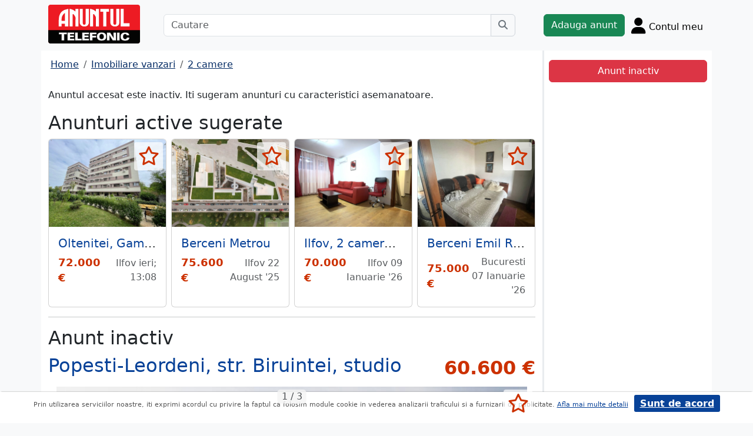

--- FILE ---
content_type: text/html; charset=UTF-8
request_url: https://www.anuntul.ro/anunt-vanzare-apartament-2-camere-popesti-leordeni-str-Zzw7xG
body_size: 8623
content:
<!DOCTYPE html>
<html lang="ro">
    <head>
        <meta charset="utf-8">
        <meta name="viewport" content="width=device-width, initial-scale=1">
        <title>Apartament 2 camere Popesti-Leordeni, str. Biruintei - anuntul.ro - </title>
                
        <meta name="description" content="Apartament 2 camere Popesti-Leordeni, str. Biruintei - Anuntul.ro - Apartamentul de 2 camere dorit de tine. Alte anunturi din care sa alegi.">
                
                        <link rel="stylesheet" href="/build/4324.bdc290e7.css"><link rel="stylesheet" href="/build/app.d534346a.css">            
        
    <link rel="stylesheet" href="/build/anunt_page.53061593.css">
            
        <script defer>
            window.dataLayer = window.dataLayer || [];
            window.dataLayer.push({
                'dlvPageCategory': 'anunt'
            });
        </script>          
                <script>
        window.dataLayer.push({
            'dlvRubrica': "imobiliare-vanzari",
            'dlvSubrubrica': "apartamente-2-camere",
            'dlvJudet': "ilfov",
            'dlvLocalitate': "popesti-leordeni"
        });
    </script> 
                       
        <!-- Google Tag Manager -->
        <script>(function(w,d,s,l,i){w[l]=w[l]||[];w[l].push({'gtm.start':
        new Date().getTime(),event:'gtm.js'});var f=d.getElementsByTagName(s)[0],
        j=d.createElement(s),dl=l!='dataLayer'?'&l='+l:'';j.async=true;j.src=
        'https://www.googletagmanager.com/gtm.js?id='+i+dl;f.parentNode.insertBefore(j,f);
        })(window,document,'script','dataLayer','GTM-32WV');</script>
        <!-- End Google Tag Manager -->
        
                    <meta property="og:url"           content="https://www.anuntul.ro/anunt-vanzare-apartament-2-camere-popesti-leordeni-str-Zzw7xG" />
<meta property="og:type"          content="website" />
<meta property="og:title"         content="Apartament 2 camere Popesti-Leordeni, str. Biruintei - anuntul.ro - " />
<meta property="og:description"   content="Apartament 2 camere Popesti-Leordeni, str. Biruintei - Anuntul.ro - Apartamentul de 2 camere dorit de tine. Alte anunturi din care sa alegi." />
<meta property="og:image"         content="https://stor0.anuntul.ro/media/foto/rect/2022/7/27/279578381.jpeg" />
<meta property="fb:app_id"        content="196947880654996">

                
                        <!-- TikTok Pixel Code Start -->
        <script>
        !function (w, d, t) {
          w.TiktokAnalyticsObject=t;var ttq=w[t]=w[t]||[];ttq.methods=["page","track","identify","instances","debug","on","off","once","ready","alias","group","enableCookie","disableCookie","holdConsent","revokeConsent","grantConsent"],ttq.setAndDefer=function(t,e){t[e]=function(){t.push([e].concat(Array.prototype.slice.call(arguments,0)))}};for(var i=0;i<ttq.methods.length;i++)ttq.setAndDefer(ttq,ttq.methods[i]);ttq.instance=function(t){for(
        var e=ttq._i[t]||[],n=0;n<ttq.methods.length;n++)ttq.setAndDefer(e,ttq.methods[n]);return e},ttq.load=function(e,n){var r="https://analytics.tiktok.com/i18n/pixel/events.js",o=n&&n.partner;ttq._i=ttq._i||{},ttq._i[e]=[],ttq._i[e]._u=r,ttq._t=ttq._t||{},ttq._t[e]=+new Date,ttq._o=ttq._o||{},ttq._o[e]=n||{};n=document.createElement("script")
        ;n.type="text/javascript",n.async=!0,n.src=r+"?sdkid="+e+"&lib="+t;e=document.getElementsByTagName("script")[0];e.parentNode.insertBefore(n,e)};


          ttq.load('CRV9C5JC77U61CV1L5AG');
          ttq.page();
        }(window, document, 'ttq');
        </script>
        <!-- TikTok Pixel Code End -->
    </head>
    <body class="d-flex flex-column h-100; bg-light">
        <!-- Google Tag Manager (noscript) -->
        <noscript><iframe src="https://www.googletagmanager.com/ns.html?id=GTM-32WV" accesskey=""height="0" width="0" style="display:none;visibility:hidden"></iframe></noscript>
        <!-- End Google Tag Manager (noscript) -->  

        <header class="">
            <div class="container p-1">
                <div class="hstack">
                    <div class="c-logo">        
                        <a href="/"><img src="/build/logo.0789d363.png" alt="logo" class="d-inline-block mt-1 ms-2 img-fluid" width="254" height="108" ></a>
                    </div>
                    <div class="w-100 ">
                        <div class="cautare input-group w-100 px-sm-5 mx-auto mt-2 d-none d-md-flex">
                            <input type="text" class="form-control" placeholder="Cautare" aria-label="Cautare" aria-describedby="cautare" autocomplete='off' data-path="/anunturi-imobiliare-vanzari/apartamente-2-camere?search[sumar][rubricaId]=1&amp;search[sumar][subrubricaId]=4"> 
                            <button class="btn-cautare btn btn-outline-secondary" type="button" id="cautare_top" aria-label="Cauta"><i class="fa-solid fa-magnifying-glass"></i></button>
                        </div>
                                                    <button class="btn-open-cautare ms-auto btn fs-3 mt-2 d-flex d-md-none" type="button" aria-label="Cauta"><i class="fa-solid fa-magnifying-glass"></i></button>
                                            </div>    
                                            <a class="btn btn-success  mt-2 text-nowrap" href="/cont/adauga-anunt">Adauga anunt</a>
                                        <div class="h-cont dropdown mt-2 text-nowrap">
                        <button class="btn-top-cont position-relative" type="button" data-bs-toggle="dropdown" aria-expanded="false" aria-label="Cont">
                            <i class="fa-solid fa-user fs-3"></i>
                            <span class="txt d-none d-sm-inline-block " style="vertical-align: text-bottom;">Contul meu</span>
                                                    </button>
                        <ul class="dropdown-menu dropdown-menu-end">
                                     <li><div class="mb-2">
            <a class="btn btn-outline-dark mx-2" href="/login">Intra in cont</a>
            <a class="btn btn-outline-dark me-2" href="/login/creare-cont">Creare Cont</a>
        </div>
    </li>
<li><a class="dropdown-item" href="/cont/anunturile-mele"><i class="fa-regular fa-square-list"></i>&nbsp; Anunturile mele</a></li>
<li><a class="dropdown-item" href="/cont/cautari"><i class="fa-solid fa-magnifying-glass"></i>&nbsp; Cautari salvate</a></li>
<li><a class="dropdown-item" href="/cont/mesaje-primite"><i class="fa-regular fa-envelope"></i>&nbsp; Mesajele mele</a></li>
<li><a class="dropdown-item" href="/anunturi-favorite"><i class="fa-regular fa-star"></i>&nbsp; Anunturi favorite <span class="badge rounded-pill bg-dark d-none">0</span></a></li>
<li><a class="dropdown-item" href="/cont/alimentare"><i class="fa-regular fa-credit-card"></i>&nbsp; Alimentare cont</a></li>
    <li><a class="dropdown-item" href="/cont/adauga-anunt"><i class="fa-solid fa-plus"></i>&nbsp; Adauga Anunt</a></li>

                        </ul>
                    </div>
                    
                </div>    
            </div>
            
        </header>
    
        <main class="">            
            <div class="container">
                <div class="row pb-2 px-2 bg-light">
                    <div class="cautare input-group pt-2 d-none cautare-bottom d-md-none">
                        <input type="text" class="form-control" placeholder="Cautare" aria-label="Cautare" aria-describedby="cautare" data-path="/anunturi-imobiliare-vanzari/apartamente-2-camere?search[sumar][rubricaId]=1&amp;search[sumar][subrubricaId]=4">
                        <button class="btn-cautare btn btn-outline-secondary" type="button" aria-label="Cauta"><i class="fa-solid fa-magnifying-glass"></i></button>
                    </div>
                </div>
                 
                 
                 
                        
                                                    <div class="row " >
    <div class="col-12 col-lg-9 border-end border-3 at-border-gray bg-white pt-2 pb-2">
                <div class="clearfix">
            <nav aria-label="breadcrumb" class="d-block d-sm-inline mb-2">
                <ol class="breadcrumb p-1 m-0" itemscope itemtype="https://schema.org/BreadcrumbList">
                    <li class="breadcrumb-item" itemprop="itemListElement" itemscope itemtype="https://schema.org/ListItem"><a itemprop="item"  href="/" class="text-blue800"><span itemprop="name">Home</span></a><meta itemprop="position" content="1" /></li>
                                            <li class="breadcrumb-item" itemprop="itemListElement" itemscope itemtype="https://schema.org/ListItem"><a itemprop="item"  href="/anunturi-imobiliare-vanzari/" class="text-blue800"><span itemprop="name">Imobiliare vanzari</span></a><meta itemprop="position" content="2" /></li>
                                                            <li class="breadcrumb-item" itemprop="itemListElement" itemscope itemtype="https://schema.org/ListItem"><a itemprop="item"  href="/anunturi-imobiliare-vanzari/apartamente-2-camere" class="text-blue800"><span itemprop="name">2 camere</span></a><meta itemprop="position" content="3" /></li>
                                    </ol>
            </nav>        
            <div class="float-xl-end nav-links text-end" data-url="/anunt-nav-list/60573681"></div>
        </div>
                    <p>Anuntul accesat este inactiv. Iti sugeram anunturi cu caracteristici asemanatoare.</p>
<h1 class="h2">Anunturi active sugerate</h1>
<div class="d-none d-md-block">
<div class="row row-cols-1 row-cols-md-3 row-cols-lg-4 g-2">
        <div class="col ">
        <div class="card h-100" style="">
                            <img src="https://stor0.anuntul.ro/media/foto/landscape/2021/9/3/258700841.jpg" class="card-img-top img-fluid" height="600" width="800" loading="lazy" alt="..."/>
        <div class="card-body">
        <div class="card-title h5 text-truncate"><a class="text-blue700 text-decoration-none stretched-link" href="/anunt-vanzare-apartament-2-camere-oltenitei-gama-residence-zMv9B7">Oltenitei, Gama Residence,</a></div>
        <div class="hstack">
            <div class="card-text fw-bold text-red-at" style="font-size:1.1rem">
                                                            72.000 €
                                                </div>
            <div class="ms-auto card-text text-end text-muted">Ilfov ieri; 13:08</div>
        </div>
    </div>
    <a href="#" class="anunt-fav zi-100 rounded-1" data-a="66285801" data-t="523f70956f8c5ba3d859eba.dktxFxKT_Wtxq4R566JR-yVMbQoQLGQuojbKyOno_q0.BgZHZ02ikS4m7NUJvJFnnmwWKGx4TzV28UW6uYqEkpQ0KRhGXsqRGDfv1Q" aria-label="selecteaza anunt"><i class="text-red-at fa-regular fa-star "></i></a>   
</div>  

    </div>  
     
        <div class="col ">
        <div class="card h-100" style="">
                            <img src="https://stor0.anuntul.ro/media/foto/landscape/2025/6/10/436054881.jpg" class="card-img-top img-fluid" height="600" width="800" loading="lazy" alt="..."/>
        <div class="card-body">
        <div class="card-title h5 text-truncate"><a class="text-blue700 text-decoration-none stretched-link" href="/anunt-vanzare-apartament-2-camere-berceni-metrou-rmvXwQ">Berceni Metrou</a></div>
        <div class="hstack">
            <div class="card-text fw-bold text-red-at" style="font-size:1.1rem">
                                                            75.600 €
                                                </div>
            <div class="ms-auto card-text text-end text-muted">Ilfov 22 August &#039;25</div>
        </div>
    </div>
    <a href="#" class="anunt-fav zi-100 rounded-1" data-a="66298271" data-t="2a1c6.pFEAhACWlkMBhdwnwqTx-8Ee6T33lwpUOg6PqI6_eEI.1Bw29F-n-gZWwo1XlZfHnohErFuf9FsMaX3_2e3TFHvmM2nVTM_6MEfBjQ" aria-label="selecteaza anunt"><i class="text-red-at fa-regular fa-star "></i></a>   
</div>  

    </div>  
     
        <div class="col ">
        <div class="card h-100" style="">
                            <img src="https://stor0.anuntul.ro/media/foto/landscape/2025/10/4/439350181.jpg" class="card-img-top img-fluid" height="600" width="800" loading="lazy" alt="..."/>
        <div class="card-body">
        <div class="card-title h5 text-truncate"><a class="text-blue700 text-decoration-none stretched-link" href="/anunt-vanzare-apartament-2-camere-ilfov-2-camere-decomandat-269LJJ">Ilfov, 2 camere decomandat, mobilat complet, 49 mp, metrou 12 min</a></div>
        <div class="hstack">
            <div class="card-text fw-bold text-red-at" style="font-size:1.1rem">
                                                            70.000 €
                                                </div>
            <div class="ms-auto card-text text-end text-muted">Ilfov 09 Ianuarie &#039;26</div>
        </div>
    </div>
    <a href="#" class="anunt-fav zi-100 rounded-1" data-a="66417361" data-t="8ba9de9dac916a46e7acd6.Vdy0iRoxC35V0egk7yhbK7NfDWIV_DHj7C2ZQ5sfStY.JZGC-UUAZzsClrlUuBttTvoFSAR9n2C7v17pMvhzJu8Xvt3YVmhnDROVuQ" aria-label="selecteaza anunt"><i class="text-red-at fa-regular fa-star "></i></a>   
</div>  

    </div>  
     
        <div class="col d-md-none d-lg-block">
        <div class="card h-100" style="">
                            <img src="https://stor0.anuntul.ro/media/foto/landscape/2025/11/17/440537671.jpg" class="card-img-top img-fluid" height="600" width="800" loading="lazy" alt="..."/>
        <div class="card-body">
        <div class="card-title h5 text-truncate"><a class="text-blue700 text-decoration-none stretched-link" href="/anunt-vanzare-apartament-2-camere-berceni-emil-racovita-VeM7E2">Berceni Emil Racovita</a></div>
        <div class="hstack">
            <div class="card-text fw-bold text-red-at" style="font-size:1.1rem">
                                                            75.000 €
                                                </div>
            <div class="ms-auto card-text text-end text-muted">Bucuresti 07 Ianuarie &#039;26</div>
        </div>
    </div>
    <a href="#" class="anunt-fav zi-100 rounded-1" data-a="66535651" data-t="214c40fa394.CsX1lkkklL141n6OLQMClBq4MbRXnTfqLjfH1k8dFEY.eojD5hYV-PgvkS_-ejA08VPidNI__mayfUS3pyxxeH9Ip5zHBX34zj6SLw" aria-label="selecteaza anunt"><i class="text-red-at fa-regular fa-star "></i></a>   
</div>  

    </div>  
     
     
</div>
</div>   
<div class="d-md-none">
                                                        
                                    <div id="aid-66285801"  class="card py-1 mb-1 impression " data-hash="zMv9B7" data-page="1" data-index="0">
        <div class="row g-0 align-items-center">
            <div class="col-12">
                <div class="card-body p-1">
                        <div class="hstack">
                            <div class="position-relative">
                                                                    <img src="//stor0.anuntul.ro/media/foto/thumb/2021/9/3/258700841.jpg" class="" height="110" width="110"  alt="..."   />
                                                                                                    <a href="#" class="anunt-fav zi-100 rounded-1" data-a="66285801" data-t="cacd5fad24704c12a34b6c.VYutcOS-uPx_TnQqNTvCXJfPQjwjYvRO7lNlN2ypXQI.JcabALuP1LkoCSVaYgj0Od6VB1pLAaUWvSAVRg_FMTsX6cQhqOfUjzkKJQ" aria-label="selecteaza anunt"><i class="text-red-at fa-regular fa-star "></i></a>
                                                            </div>
                            <div class='ms-2  w-100'>
                                <div class="card-title h5"><a class="text-blue700 text-decoration-none stretched-link fw-bold" href="/anunt-vanzare-apartament-2-camere-oltenitei-gama-residence-zMv9B7 ">Oltenitei, Gama Residence</a></div>
                                                                    <div class="card-text fs-5 fw-bold text-red-at text-start">72.000 €</div>
                                                            </div>
                        </div>

                                                                                                                <div class="anunt-etichete mb-1">
                                                                    <span class="d-inline-block me-2"><i class="fa-solid fa-circle text-success"></i> Suprafata 45 mp </span>
                                                                    <span class="d-inline-block me-2"><i class="fa-solid fa-circle text-success"></i> An 2014 </span>
                                                                    <span class="d-inline-block me-2"><i class="fa-solid fa-circle text-success"></i> Decomandat </span>
                                                                    <span class="d-inline-block me-2"><i class="fa-solid fa-circle text-success"></i> Etaj parter din 6 </span>
                                                                </div>
                                                                            <div class="hstack">
                                                        
                            <span class="ms-auto text-muted">
                                                                Ilfov, ieri; 13:08                            </span>
                        </div>
                            
                </div>
            </div>
        </div>
    </div>    


                                                        
                                    <div id="aid-66298271"  class="card py-1 mb-1 impression " data-hash="rmvXwQ" data-page="1" data-index="1">
        <div class="row g-0 align-items-center">
            <div class="col-12">
                <div class="card-body p-1">
                        <div class="hstack">
                            <div class="position-relative">
                                                                    <img src="//stor0.anuntul.ro/media/foto/thumb/2025/6/10/436054881.jpg" class="" height="110" width="110"  alt="..."   />
                                                                                                    <a href="#" class="anunt-fav zi-100 rounded-1" data-a="66298271" data-t="951adc785744e68c5f8c194cc29e.O1fC2xMvyAkFVwDPT_OBbX8LWg6EF_Hl4RdF5_SMDtQ.Sxr0q0wepExSEFG_GMC3CDZRH2jsdKC9smQ1lpfgYu15NauKX3akekMTUQ" aria-label="selecteaza anunt"><i class="text-red-at fa-regular fa-star "></i></a>
                                                            </div>
                            <div class='ms-2  w-100'>
                                <div class="card-title h5"><a class="text-blue700 text-decoration-none stretched-link fw-bold" href="/anunt-vanzare-apartament-2-camere-berceni-metrou-rmvXwQ ">Berceni Metrou</a></div>
                                                                    <div class="card-text fs-5 fw-bold text-red-at text-start">75.600 €</div>
                                                            </div>
                        </div>

                                                                                                                <div class="anunt-etichete mb-1">
                                                                    <span class="d-inline-block me-2"><i class="fa-solid fa-circle text-success"></i> Suprafata 56 mp </span>
                                                                    <span class="d-inline-block me-2"><i class="fa-solid fa-circle text-success"></i> An 2025 </span>
                                                                    <span class="d-inline-block me-2"><i class="fa-solid fa-circle text-success"></i> Semidecomandat </span>
                                                                    <span class="d-inline-block me-2"><i class="fa-solid fa-circle text-success"></i> Etaj 1 din 5 </span>
                                                                </div>
                                                                            <div class="hstack">
                                                        
                            <span class="ms-auto text-muted">
                                                                Ilfov, 22 August &#039;25                            </span>
                        </div>
                            
                </div>
            </div>
        </div>
    </div>    


                                                        
                                    <div id="aid-66417361"  class="card py-1 mb-1 impression " data-hash="269LJJ" data-page="1" data-index="2">
        <div class="row g-0 align-items-center">
            <div class="col-12">
                <div class="card-body p-1">
                        <div class="hstack">
                            <div class="position-relative">
                                                                    <img src="//stor0.anuntul.ro/media/foto/thumb/2025/10/4/439350181.jpg" class="" height="110" width="110"  alt="..." loading="lazy"  />
                                                                                                    <a href="#" class="anunt-fav zi-100 rounded-1" data-a="66417361" data-t="dbd555635b68e18b9a.MfiTR4tnVzKZOmbBBYVZFsc6n4jdMIbULxDQdAikY8k.QbWlN9RWO3fOfTexUrZvc45g2u61U9eMfGOgBWvID_BzmvoWxz47Qd9-Nw" aria-label="selecteaza anunt"><i class="text-red-at fa-regular fa-star "></i></a>
                                                            </div>
                            <div class='ms-2  w-100'>
                                <div class="card-title h5"><a class="text-blue700 text-decoration-none stretched-link fw-bold" href="/anunt-vanzare-apartament-2-camere-ilfov-2-camere-decomandat-269LJJ ">Ilfov, 2 camere decomandat, mobilat complet, 49 mp, metrou 12 min</a></div>
                                                                    <div class="card-text fs-5 fw-bold text-red-at text-start">70.000 €</div>
                                                            </div>
                        </div>

                                                                                                                <div class="anunt-etichete mb-1">
                                                                    <span class="d-inline-block me-2"><i class="fa-solid fa-circle text-success"></i> Suprafata 49 mp </span>
                                                                    <span class="d-inline-block me-2"><i class="fa-solid fa-circle text-success"></i> An 2013 </span>
                                                                    <span class="d-inline-block me-2"><i class="fa-solid fa-circle text-success"></i> Decomandat </span>
                                                                    <span class="d-inline-block me-2"><i class="fa-solid fa-circle text-success"></i> Etaj demisol din 4 </span>
                                                                </div>
                                                                            <div class="hstack">
                                                        
                            <span class="ms-auto text-muted">
                                                                Ilfov, 09 Ianuarie &#039;26                            </span>
                        </div>
                            
                </div>
            </div>
        </div>
    </div>    


                                                        
                                    <div id="aid-66535651"  class="card py-1 mb-1 impression " data-hash="VeM7E2" data-page="1" data-index="3">
        <div class="row g-0 align-items-center">
            <div class="col-12">
                <div class="card-body p-1">
                        <div class="hstack">
                            <div class="position-relative">
                                                                    <img src="//stor0.anuntul.ro/media/foto/thumb/2025/11/17/440537671.jpg" class="" height="110" width="110"  alt="..." loading="lazy"  />
                                                                                                    <a href="#" class="anunt-fav zi-100 rounded-1" data-a="66535651" data-t="c60.4tD8l6bhFpBAXQtTDHPxaGB_p6jstB__rtkozk2iHJQ.kp3K5_nQetUXGlojW0DHDSkl4s6E106n_apYvy7OcK2gspXG6rh64wYZWg" aria-label="selecteaza anunt"><i class="text-red-at fa-regular fa-star "></i></a>
                                                            </div>
                            <div class='ms-2  w-100'>
                                <div class="card-title h5"><a class="text-blue700 text-decoration-none stretched-link fw-bold" href="/anunt-vanzare-apartament-2-camere-berceni-emil-racovita-VeM7E2 ">Berceni Emil Racovita</a></div>
                                                                    <div class="card-text fs-5 fw-bold text-red-at text-start">75.000 €</div>
                                                            </div>
                        </div>

                                                                                                                <div class="anunt-etichete mb-1">
                                                                    <span class="d-inline-block me-2"><i class="fa-solid fa-circle text-success"></i> Suprafata 54 mp </span>
                                                                    <span class="d-inline-block me-2"><i class="fa-solid fa-circle text-success"></i> Decomandat </span>
                                                                    <span class="d-inline-block me-2"><i class="fa-solid fa-circle text-success"></i> Etaj 8 din 10 </span>
                                                                </div>
                                                                            <div class="hstack">
                                                        
                            <span class="ms-auto text-muted">
                                                                Bucuresti, 07 Ianuarie &#039;26                            </span>
                        </div>
                            
                </div>
            </div>
        </div>
    </div>    


                                                        
                                    <div id="aid-61455551"  class="card py-1 mb-1 impression " data-hash="VlebE7" data-page="1" data-index="4">
        <div class="row g-0 align-items-center">
            <div class="col-12">
                <div class="card-body p-1">
                        <div class="hstack">
                            <div class="position-relative">
                                                                    <img src="//stor0.anuntul.ro/media/foto/thumb/2022/8/29/281323681.jpg" class="" height="110" width="110"  alt="..." loading="lazy"  />
                                                                                                    <a href="#" class="anunt-fav zi-100 rounded-1" data-a="61455551" data-t="fbe.gthVloIwmXF5Tuz5mbz4Rh20P4woLCi9Z1NphU8pDrk.8pVj5t0B9TQuCb2Jzo_OI1TueupAT3nlNCAZ9CxFYoDAujzHzmn1Aj8KvQ" aria-label="selecteaza anunt"><i class="text-red-at fa-regular fa-star "></i></a>
                                                            </div>
                            <div class='ms-2  w-100'>
                                <div class="card-title h5"><a class="text-blue700 text-decoration-none stretched-link fw-bold" href="/anunt-vanzare-apartament-2-camere-bragadiru-VlebE7 ">Bragadiru</a></div>
                                                                    <div class="card-text fs-5 fw-bold text-red-at text-start">72.000 €</div>
                                                            </div>
                        </div>

                                                                                                                <div class="anunt-etichete mb-1">
                                                                    <span class="d-inline-block me-2"><i class="fa-solid fa-circle text-success"></i> Suprafata 58 mp </span>
                                                                    <span class="d-inline-block me-2"><i class="fa-solid fa-circle text-success"></i> An 2024 </span>
                                                                    <span class="d-inline-block me-2"><i class="fa-solid fa-circle text-success"></i> Decomandat </span>
                                                                    <span class="d-inline-block me-2"><i class="fa-solid fa-circle text-success"></i> Etaj 5 din 5 </span>
                                                                </div>
                                                                            <div class="hstack">
                                                        
                            <span class="ms-auto text-muted">
                                                                Ilfov, 02 Septembrie &#039;25                            </span>
                        </div>
                            
                </div>
            </div>
        </div>
    </div>    


</div>
                    

<hr/>
<h1 class="h2">Anunt inactiv</h1>          
                                <link rel="stylesheet" href="/build/9220.28ab56a2.css"><link rel="stylesheet" href="/build/anunt.7dce0401.css">
    <div class="mt-2 d-none d-lg-flex hstack">
        <h2 class="text-blue700">Popesti-Leordeni, str. Biruintei, studio</h2>
        <div class="text-red-at fs-2 ms-auto fw-bold text-nowrap" >
            60.600 €        </div>
    </div>
    <div class="clearfix text-center mt-2 position-relative">
        <a href="#" class="anunt-fav zi-100 rounded-1" data-a="60573681" data-t="ffa8de4b86d3f14990a4d1bb70d8a.XIHCVlgz39fZVXulXQufwEPuvtXxaWaWWpau6UzBfDs.LMz0JgcCs5KOEirVCjippQq0-7OZCjfOCeXemC-tEAIe46sHFGqzpJ8RKg" aria-label="selecteaza anunt"><i class="text-red-at fa-regular fa-star "></i></a>
                <div class="position-relative">
            <span id="counter-poze" data-total="3">1 / 3</span>
        <ul id="imageGallery" class="list-unstyled slider-galeria">
                        <li data-thumb="//stor0.anuntul.ro/media/foto/thumb/2022/7/27/279578381.jpeg">
                <a data-lightbox="anunt" href="//stor0.anuntul.ro/media/foto/orig/2022/7/27/279578381.jpeg" data-index="1">
                                        <img src="//stor0.anuntul.ro/media/foto/landscape/2022/7/27/279578381.jpeg" class="img-fluid" alt="..." width="800" height="600" />
                                    </a>
            </li>
                        <li data-thumb="//stor0.anuntul.ro/media/foto/thumb/2022/3/3/271332681.jpg">
                <a data-lightbox="anunt" href="//stor0.anuntul.ro/media/foto/orig/2022/3/3/271332681.jpg" data-index="2">
                                        <img src="//stor0.anuntul.ro/media/foto/landscape/2022/3/3/271332681.jpg" class="img-fluid" alt="..." width="800" height="600" loading="lazy"/>
                                    </a>
            </li>
                        <li data-thumb="//stor0.anuntul.ro/media/foto/thumb/2022/7/27/279578331.jpeg">
                <a data-lightbox="anunt" href="//stor0.anuntul.ro/media/foto/orig/2022/7/27/279578331.jpeg" data-index="3">
                                        <img src="//stor0.anuntul.ro/media/foto/landscape/2022/7/27/279578331.jpeg" class="img-fluid" alt="..." width="800" height="600" loading="lazy"/>
                                    </a>
            </li>
                    </ul>
        </div>
            </div>
    <div class="mt-2">
                            <a href="#harta" class="btn btn-outline-danger tab-harta"><i class="fa-solid fa-location-dot me-1"></i>harta</a>
                                            <a href="#transport" class="btn btn-outline-danger tab-transport"><i class="fa-solid fa-bus me-1"></i>transport</a>
            </div>
    <div class="mt-2 d-lg-none">
        <h2 class="d-block d-lg-inline-block text-blue700">Popesti-Leordeni, str. Biruintei, studio</h2>
        <div class="text-red-at fs-2 float-lg-end fw-bold" >
            60.600 €        </div>
    </div>

    
        <div class="clearfix border-bottom border-3 at-border-gray mt-4 mb-2 pb-1">
        <span class="at-bg-gray px-3 py-2 fw-bold">Caracteristici</span>
    </div>
    <div class="anunt-etichete">   
                        <span class="d-inline-block me-2">
                <i class="text-success fa-solid fa-circle"></i> Suprafata 49 mp
            </span>    
                        <span class="d-inline-block me-2">
                <i class="text-success fa-solid fa-circle"></i> An 2022
            </span>    
                        <span class="d-inline-block me-2">
                <i class="text-success fa-solid fa-circle"></i> Decomandat
            </span>    
                        <span class="d-inline-block me-2">
                <i class="text-success fa-solid fa-circle"></i> Etaj 1 din 4
            </span>    
            
                                                                        <br/>
                    <span class="fw-semibold text-nowrap">Optiuni interior</span>: 
                    <span class="anunt-etichete">  
                                                <span class="d-inline-block me-2">
                            <i class="text-success fa-solid fa-circle"></i> Apometre
                        </span>    
                                                <span class="d-inline-block me-2">
                            <i class="text-success fa-solid fa-circle"></i> Balcon
                        </span>    
                                                <span class="d-inline-block me-2">
                            <i class="text-success fa-solid fa-circle"></i> Centrala termica
                        </span>    
                                                <span class="d-inline-block me-2">
                            <i class="text-success fa-solid fa-circle"></i> Contor gaze
                        </span>    
                                                <span class="d-inline-block me-2">
                            <i class="text-success fa-solid fa-circle"></i> Inst. electrice noi
                        </span>    
                                                <span class="d-inline-block me-2">
                            <i class="text-success fa-solid fa-circle"></i> Inst. sanitare noi
                        </span>    
                                                <span class="d-inline-block me-2">
                            <i class="text-success fa-solid fa-circle"></i> Izolatie termica
                        </span>    
                                                <span class="d-inline-block me-2">
                            <i class="text-success fa-solid fa-circle"></i> Termopan
                        </span>    
                                                <span class="d-inline-block me-2">
                            <i class="text-success fa-solid fa-circle"></i> Usa metalica
                        </span>    
                                            </span>  
                                                            <br/>
                    <span class="fw-semibold text-nowrap">Optiuni exterior</span>: 
                    <span class="anunt-etichete">  
                                                <span class="d-inline-block me-2">
                            <i class="text-success fa-solid fa-circle"></i> Interfon
                        </span>    
                                                <span class="d-inline-block me-2">
                            <i class="text-success fa-solid fa-circle"></i> Lift
                        </span>    
                                                <span class="d-inline-block me-2">
                            <i class="text-success fa-solid fa-circle"></i> Structura beton
                        </span>    
                                            </span>  
                            

                                                                                    <span class="d-inline-block me-2 metrou"><span class="rounded-1">M</span> 11 min.</span>
                                                </div>
            <div class="clearfix border-bottom border-3 at-border-gray mt-4 mb-2 pb-1">
        <span class="at-bg-gray px-3 py-2 fw-bold">Descriere</span>
    </div>




            <div>
            studio decomandat in Popesti Leordeni, str. Biruintei, foarte aproape de statia de metrou Berceni,<br />
<br />
Siena Residence, cu o experienta de peste 6 ani in domeniu si 5 complexe finalizate, va prezinta acum noul ansamblu aflat in constructie pe str.Biruintei in Popesti Leordeni, in apropiere de statiile de metrou Berceni si Dimitrie Leonida.<br />
Amplasat intr-o zona care e in continua dezvoltare, noul complex va fi format din 3 blocuri cu regim de inaltime P + 4 Etaje, parcari supraterane, spatii verzi si de relaxare si se afla in apropiere de magazine, farmacii, gradinite, locuri de joaca pentru copii.<br />
<br />
Va propunem astazi, un apartament cu 2 camere tip Studio, cu o suprafata de 49 mp, situat la etajul 1 din 4, format din living+bucatarie open space, 1 dormitor, 1 baie si balcon. Apartamentul se vinde cu bucataria mobilata, inclusa in pret.<br />
<br />
Materialele folosite la constructia imobilelor noastre sunt de cele mai buna calitate, si oferim clientilor posibilitatea de a-si alege finisajele dintr-o gama variata de produse pe care le punem la dispozitie.<br />
<br />
Termen de finalizare:Septembrie-Decembrie 2023<br />
<br />
Pret ap tip Studio : 60600 euro<br />
<br />
Locuri de parcare: supraterane<br />
Comision: 0%<br />
<br />
Pentru mai multe detalii si imagini, va invitam sa accesati site-ul nostru sienaresidence.ro<br />
<br />
Nu ezitati sa ne contactati pentru a stabili o vizionare.
        </div>
    
             
    


    <div class="mt-2 hstack">
    <span class="d-inline-block mb-1 fs-12">481 vizualizari</span>
    <span class="ms-auto ps-3 text-end">
                                 Ilfov, Popesti - Leordeni                    <br><span>Actualizat </span>
            </span>
</div>

        <div id="harta" class="clearfix border-bottom border-3 border-warning mt-4 mb-2" >
        <a class="btn-harta at-bg-gray bg-warning px-3 py-2 fw-bold " href="#" rel="nofollow">Harta</a>
        <a class="btn-puncte at-bg-gray px-3 py-2 ms-2 fw-bold " href="#" style="display:none" rel="nofollow">Puncte de interes</a>
    </div>
    <div id="puncte-interes" class="" style="display: none;"></div>
    <div class="px-3">
        <div id="map" style="height:400px;"></div>
        <!-- <div id="map-side" class="position-absolute"></div> -->
    </div>
    <input class="d-none" id="lat" value="44.364552599505" />
    <input class="d-none" id="lng" value="26.152622047083" />
                
        <div id="transport">
                        <div class="clearfix border-bottom border-3 at-border-gray mt-4 mb-2 pb-1">
            <span class="at-bg-gray px-3 py-2 fw-bold">Statii metrou</span>
        </div>
        <table>
                                                <tr>
                <td>
                    <span class="sprite-anunt ico-metrou"></span>
                </td>
                <td class="fw-bold ps-3">Berceni</td>
                <td class="fw-bold ps-3">11 min</td>
            </tr>
             
                                                <tr>
                <td>
                    <span class="sprite-anunt ico-metrou"></span>
                </td>
                <td class="fw-bold ps-3">Dimitrie Leonida</td>
                <td class="fw-bold ps-3">13 min</td>
            </tr>
             
                    </table>
            

                <div class="clearfix border-bottom border-3 at-border-gray mt-5 mb-2 pb-1">
            <span class="at-bg-gray px-3 py-2 fw-bold">Statii STB</span>
        </div>
        <table>
                     
                <tr class="align-bottom"> 
                    <td class="lista-ratb">     
                                                                                                                <span class="sprite-anunt ico-autobuz"></span>        
                                                 125
                      
                                        </td>
                        <td valign="top" class="fw-bold ps-3">IMGB Poarta 2</td>
                        <td valign="top" class="fw-bold ps-3">11 min</td>
                </tr> 
                
                     
                <tr class="align-bottom"> 
                    <td class="lista-ratb">     
                                                                                                                <span class="sprite-anunt ico-tramvai"></span>                             
                                                 
                      
                                        </td>
                        <td valign="top" class="fw-bold ps-3">Berceni</td>
                        <td valign="top" class="fw-bold ps-3">11 min</td>
                </tr> 
                
                </table>
            </div>
    
         

     <script src="/build/runtime.a10d00bc.js" defer></script><script src="/build/7588.3752a19c.js" defer></script><script src="/build/3748.6d326115.js" defer></script><script src="/build/7912.de4a2e01.js" defer></script><script src="/build/5592.0f009fdf.js" defer></script><script src="/build/9220.5fc24314.js" defer></script><script src="/build/anunt.7fdf32c8.js" defer></script>
    <script>var url_ajax_anunt_poi_ghidul="/anunt-poi-ghidul/60573681";</script>
     

               
      
    </div>
    <div class="container col-12 col-lg-3 bg-white pt-2 pb-2">
                    <div id="container-fix" class="sticky-lg-top p-2">
            <div id="container-btn" class="row c-fixed-bottom">        
            <div class="btn btn-danger col-12">
                Anunt inactiv
            </div>
            </div>
            </div>
            </div>   
     
</div>
<div id="fb-root"></div>
 
                                                <div class="row">
                <footer class="py-3 text-center text-dark bg-light">
                    <a href="/stiri-articole-comunicate">Articole</a> | <a href="/lista-editii-calendar/2026">Arhiva ziar</a> | <a href="/termeni">Termeni si conditii</a> | <a href="/politica-de-confidentialitate">Politica de confidentialitate</a> | <a href="/contact">Contact</a> | <a href="https://www.anpc.ro" target="_blank">ANPC</a>
                    <br>
       
                    <a href="https://www.facebook.com/AnuntulRo" target="_blank" class="fs-2 m-2" aria-label="facebook"><i class="fa-brands fa-facebook"></i></a>
                    <a href="https://www.instagram.com/anuntul.ro/"  target="_blank" class="fs-2 m-2" aria-label="instagram"><i class="fa-brands fa-instagram"></i></a>
                    <a href="https://www.linkedin.com/company/35618729"  target="_blank" class="fs-2 m-2" aria-label="linkedin"><i class="fa-brands fa-linkedin"></i></a>
                    <a href="https://www.tiktok.com/@anuntultelefonic"  target="_blank" class="fs-2 m-2" aria-label="tiktok"><i class="fa-brands fa-tiktok"></i></a>
                    <a href="https://www.youtube.com/c/AnuntulTelefonic_1"  target="_blank" class="fs-2 m-2" aria-label="youtube"><i class="fa-brands fa-youtube"></i></a>
                                            <div class="container-dwl-app mb-2"><a class="app-android" href="https://play.google.com/store/apps/details?id=ro.anuntul.atw" target="_blank"><img src="/build/google-play-store.da560758.png" width="32" height="32" alt=""/><span><span class="descarca">Descarca aplicatia</span>Google Play</span></a></div>
                                        <div class="text-center">
                        <small>Copyright © 2026 ANUNTUL TELEFONIC<br>Toate drepturile rezervate.</small>   
                    </div>
                </footer>
                </div>
            </div>
        </main>
            <script> 
        var openCV = 0;
        var ogURL = "https://www.anuntul.ro/anunt-vanzare-apartament-2-camere-popesti-leordeni-str-Zzw7xG";
    </script>
                <script src="/build/4228.95985d74.js" defer></script><script src="/build/4324.626ed08b.js" defer></script><script src="/build/app.246d024d.js" defer></script>
                    <script>
            const chatToggletUrl="/chat/toggle";
            const ackSupportUrl="/chat/ack";
                    const hubUrl=null;
            const chatSupportUrl=null;
                </script>

        
    <script src="/build/anunt_page.abdf3193.js" defer></script>
    <script src="/build/fav-tel.f4b37dfa.js" defer></script>
    
  

    </body>
    
</html>
